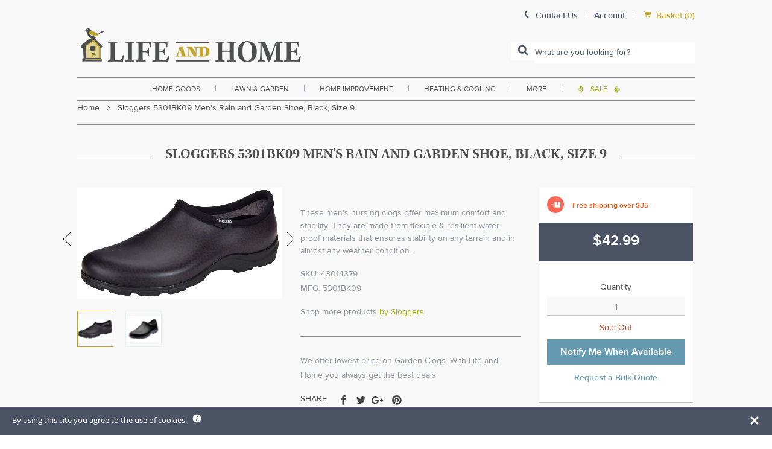

--- FILE ---
content_type: text/javascript; charset=utf-8
request_url: https://www.lifeandhome.com/products/sloggers-5301bk09-mens-rain-and-garden-shoe-black-size-9.js
body_size: 736
content:
{"id":11586319687,"title":"Sloggers 5301BK09 Men's Rain and Garden Shoe, Black, Size 9","handle":"sloggers-5301bk09-mens-rain-and-garden-shoe-black-size-9","description":"\u003ch3\u003e\u003cspan style=\"font-size: medium; color: #000000;\"\u003e\u003cstrong\u003eHighlights:\u003c\/strong\u003e\u003c\/span\u003e\u003c\/h3\u003e\r\n\u003cul\u003e\r\n\u003cli style=\"text-align: justify;\"\u003e\u003cspan style=\"color: #000000;\"\u003eGender: Men's\u003c\/span\u003e\u003c\/li\u003e\r\n\u003cli style=\"text-align: justify;\"\u003e\u003cspan style=\"color: #000000;\"\u003eBoot Size: 9\u003c\/span\u003e\u003c\/li\u003e\r\n\u003cli style=\"text-align: justify;\"\u003e\u003cspan style=\"color: #000000;\"\u003eColor: Black\u003c\/span\u003e\u003c\/li\u003e\r\n\u003cli style=\"text-align: justify;\"\u003e\u003cspan style=\"color: #000000;\"\u003eWaterproof\u003c\/span\u003e\u003c\/li\u003e\r\n\u003cli style=\"text-align: justify;\"\u003e\u003cspan style=\"color: #000000;\"\u003eUsage for gardening\u003c\/span\u003e\u003c\/li\u003e\r\n\u003cli style=\"text-align: justify;\"\u003e\u003cspan style=\"color: #000000;\"\u003eIncludes \"All-Day Comfort Insoles\"\u003c\/span\u003e\u003c\/li\u003e\r\n\u003cli style=\"text-align: justify;\"\u003e\u003cspan style=\"color: #000000;\"\u003eHeavy duty lug sole for excellent traction\u003c\/span\u003e\u003c\/li\u003e\r\n\u003cli style=\"text-align: justify;\"\u003e\u003cspan style=\"color: #000000;\"\u003eMade from medical grade, 100% recyclable material\u003c\/span\u003e\u003c\/li\u003e\r\n\u003cli style=\"text-align: justify;\"\u003e\u003cspan style=\"color: #000000;\"\u003eEasy to hose off clean, print won't fade or rub off\u003c\/span\u003e\u003c\/li\u003e\r\n\u003cli style=\"text-align: justify;\"\u003e\u003cspan style=\"color: #000000;\"\u003eSole contains up to 50% recycled material\u003c\/span\u003e\u003c\/li\u003e\r\n\u003c\/ul\u003e","published_at":"2017-10-20T07:03:46-04:00","created_at":"2017-10-20T07:03:46-04:00","vendor":"Sloggers","type":"lawn \u0026 garden\u003elawn \u0026 plant care\u003egarden gloves \u0026 footwear\u003egarden clogs","tags":["Color:Black","Filter By:FathersDay","Filter By:FREEOVER35","Filter By:In Stock","Filter By:Rainy_Weather","small-and-light-free-shipping-over-35"],"price":4299,"price_min":4299,"price_max":4299,"available":false,"price_varies":false,"compare_at_price":null,"compare_at_price_min":0,"compare_at_price_max":0,"compare_at_price_varies":false,"variants":[{"id":6833696112692,"title":"Default Title","option1":"Default Title","option2":null,"option3":null,"sku":"43014379","requires_shipping":true,"taxable":true,"featured_image":null,"available":false,"name":"Sloggers 5301BK09 Men's Rain and Garden Shoe, Black, Size 9","public_title":null,"options":["Default Title"],"price":4299,"weight":2268,"compare_at_price":null,"inventory_management":"shopify","barcode":"091053501897","requires_selling_plan":false,"selling_plan_allocations":[]}],"images":["\/\/cdn.shopify.com\/s\/files\/1\/2236\/0921\/products\/SloggersBKMensRainandGardenShoejpg_723a8f43-648f-4d6d-b961-c9eedd8424fb.jpg?v=1578616803","\/\/cdn.shopify.com\/s\/files\/1\/2236\/0921\/products\/SloggersBKMensRainandGardenShoejpg_1.jpg?v=1578616803"],"featured_image":"\/\/cdn.shopify.com\/s\/files\/1\/2236\/0921\/products\/SloggersBKMensRainandGardenShoejpg_723a8f43-648f-4d6d-b961-c9eedd8424fb.jpg?v=1578616803","options":[{"name":"Title","position":1,"values":["Default Title"]}],"url":"\/products\/sloggers-5301bk09-mens-rain-and-garden-shoe-black-size-9","media":[{"alt":"buy garden clogs at cheap rate in bulk. wholesale \u0026 retail lawn care supplies store.","id":2146016854068,"position":1,"preview_image":{"aspect_ratio":1.844,"height":640,"width":1180,"src":"https:\/\/cdn.shopify.com\/s\/files\/1\/2236\/0921\/products\/SloggersBKMensRainandGardenShoejpg_723a8f43-648f-4d6d-b961-c9eedd8424fb.jpg?v=1578616803"},"aspect_ratio":1.844,"height":640,"media_type":"image","src":"https:\/\/cdn.shopify.com\/s\/files\/1\/2236\/0921\/products\/SloggersBKMensRainandGardenShoejpg_723a8f43-648f-4d6d-b961-c9eedd8424fb.jpg?v=1578616803","width":1180},{"alt":"buy garden clogs at cheap rate in bulk. wholesale \u0026 retail lawn care supplies store.","id":2146016886836,"position":2,"preview_image":{"aspect_ratio":1.394,"height":574,"width":800,"src":"https:\/\/cdn.shopify.com\/s\/files\/1\/2236\/0921\/products\/SloggersBKMensRainandGardenShoejpg_1.jpg?v=1578616803"},"aspect_ratio":1.394,"height":574,"media_type":"image","src":"https:\/\/cdn.shopify.com\/s\/files\/1\/2236\/0921\/products\/SloggersBKMensRainandGardenShoejpg_1.jpg?v=1578616803","width":800}],"requires_selling_plan":false,"selling_plan_groups":[]}